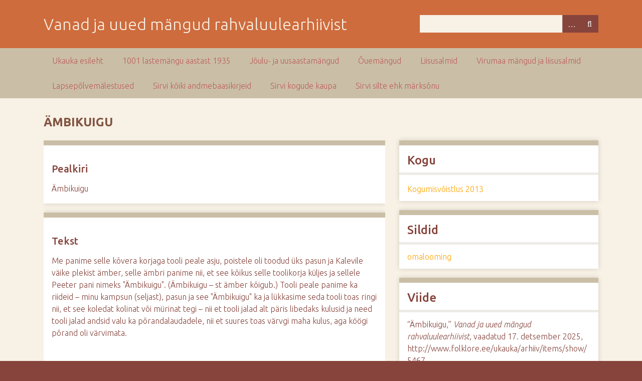

--- FILE ---
content_type: text/html; charset=utf-8
request_url: https://folklore.ee/ukauka/arhiiv/items/show/5467
body_size: 3290
content:
<!DOCTYPE html>
<html class="autumn" lang="et">
<head>
    <meta charset="utf-8">
    <meta name="viewport" content="width=device-width, initial-scale=1">
        <meta name="author" content="Veebisaidi tehniline vormistus: Kaisa Kulasalu, Mari Sarv" />
            <meta name="copyright" content="Eesti Rahvaluule Arhiiv" />
            <meta name="description" content="Eesti Rahvaluule Arhiivi mängude saidi &quot;Uka-uka&quot; (https://www.folklore.ee/ukauka/) arhiivimaterjalide esitamiseks loodud alaleht.">
    
        <title>Ämbikuigu &middot; Vanad ja uued mängud rahvaluulearhiivist</title>

    <link rel="alternate" type="application/rss+xml" title="Omeka RSS kanal" href="/ukauka/arhiiv/items/browse//www.folklore.ee/ukauka/?output=rss2" /><link rel="alternate" type="application/atom+xml" title="Omeka Atom voog" href="/ukauka/arhiiv/items/browse//www.folklore.ee/ukauka/?output=atom" />
    <!-- Plugin Stuff -->
    
    <!-- Stylesheets -->
    <link href="//fonts.googleapis.com/css?family=Ubuntu:300,400,500,700,300italic,400italic,500italic,700italic" media="all" rel="stylesheet" type="text/css" >
<link href="/ukauka/arhiiv/application/views/scripts/css/iconfonts.css?v=3.0" media="screen" rel="stylesheet" type="text/css" >
<link href="/ukauka/arhiiv/themes/seasons/css/normalize.css?v=3.0" media="screen" rel="stylesheet" type="text/css" >
<link href="/ukauka/arhiiv/themes/seasons/css/style.css?v=3.0" media="screen" rel="stylesheet" type="text/css" >
<link href="/ukauka/arhiiv/themes/seasons/css/print.css?v=3.0" media="print" rel="stylesheet" type="text/css" >
    <!-- JavaScripts -->
    
    <script type="text/javascript" src="//ajax.googleapis.com/ajax/libs/jquery/3.6.0/jquery.min.js"></script>
<script type="text/javascript">
    //<!--
    window.jQuery || document.write("<script type=\"text\/javascript\" src=\"\/ukauka\/arhiiv\/application\/views\/scripts\/javascripts\/vendor\/jquery.js?v=3.0\" charset=\"utf-8\"><\/script>")    //-->
</script>
<script type="text/javascript" src="//ajax.googleapis.com/ajax/libs/jqueryui/1.12.1/jquery-ui.min.js"></script>
<script type="text/javascript">
    //<!--
    window.jQuery.ui || document.write("<script type=\"text\/javascript\" src=\"\/ukauka\/arhiiv\/application\/views\/scripts\/javascripts\/vendor\/jquery-ui.js?v=3.0\" charset=\"utf-8\"><\/script>")    //-->
</script>
<script type="text/javascript" src="/ukauka/arhiiv/application/views/scripts/javascripts/vendor/jquery.ui.touch-punch.js"></script>
<script type="text/javascript">
    //<!--
    jQuery.noConflict();    //-->
</script>
<script type="text/javascript" src="/ukauka/arhiiv/application/views/scripts/javascripts/vendor/selectivizr.js?v=3.0"></script>
<script type="text/javascript" src="/ukauka/arhiiv/application/views/scripts/javascripts/vendor/jquery-accessibleMegaMenu.js?v=3.0"></script>
<script type="text/javascript" src="/ukauka/arhiiv/application/views/scripts/javascripts/vendor/respond.js?v=3.0"></script>
<script type="text/javascript" src="/ukauka/arhiiv/themes/seasons/javascripts/jquery-extra-selectors.js?v=3.0"></script>
<script type="text/javascript" src="/ukauka/arhiiv/themes/seasons/javascripts/seasons.js?v=3.0"></script>
<script type="text/javascript" src="/ukauka/arhiiv/application/views/scripts/javascripts/globals.js?v=3.0"></script></head>
<body class="items show">
    <a href="#content" id="skipnav">Mine peamise sisu juurde</a>
        <div id="wrap">
        <header role="banner">
            <div id="site-title">
                <a href="http://www.folklore.ee/ukauka/arhiiv" >Vanad ja uued mängud rahvaluulearhiivist</a>
            </div>
            <div id="search-container" role="search">
                                <form id="search-form" name="search-form" action="/ukauka/arhiiv/search" method="get">    <input type="text" name="query" id="query" value="" title="Otsi" aria-labelledby="submit_search">        <div id="advanced-form">
        <fieldset id="query-types">
            <legend>Otsi, kasutades seda päringutüüpi:</legend>
            <label><input type="radio" name="query_type" id="query_type-keyword" value="keyword" checked="checked">Võtmesõna</label><br>
<label><input type="radio" name="query_type" id="query_type-boolean" value="boolean">Kahendmuutuja</label><br>
<label><input type="radio" name="query_type" id="query_type-exact_match" value="exact_match">Täpne vaste</label>        </fieldset>
                <fieldset id="record-types">
            <legend>Otsi ainult neid kirjetüüpe:</legend>
                        <input type="checkbox" name="record_types[]" id="record_types-Item" value="Item" checked="checked"> <label for="record_types-Item">Ühik</label><br>
                        <input type="checkbox" name="record_types[]" id="record_types-File" value="File" checked="checked"> <label for="record_types-File">Fail</label><br>
                        <input type="checkbox" name="record_types[]" id="record_types-Collection" value="Collection" checked="checked"> <label for="record_types-Collection">Kogu</label><br>
                    </fieldset>
                <p><a href="/ukauka/arhiiv/items/search">Täpsem otsing (ainult ühikud)</a></p>
    </div>
        <button name="submit_search" id="submit_search" type="submit" value="Otsi">Otsi</button></form>
                            </div>
                    </header>

        <nav id="top-nav" class="top" role="navigation">
            <ul class="navigation">
    <li>
        <a href="/ukauka/arhiiv/ukauka">Ukauka esileht</a>
    </li>
    <li>
        <a href="/ukauka/arhiiv/1001">1001 lastemängu aastast 1935</a>
    </li>
    <li>
        <a href="https://www.folklore.ee/ukauka/arhiiv/exhibits/show/koroonamangud/joulumangud">Jõulu- ja uusaastamängud</a>
    </li>
    <li>
        <a href="https://www.folklore.ee/ukauka/arhiiv/exhibits/show/ouemangud">Õuemängud</a>
    </li>
    <li>
        <a href="http://folklore.ee/ukauka/arhiiv/items/browse?tags=liisusalm">Liisusalmid</a>
    </li>
    <li>
        <a href="https://www.folklore.ee/ukauka/arhiiv/exhibits/show/virumaa">Virumaa mängud ja liisusalmid</a>
    </li>
    <li>
        <a href="http://www.folklore.ee/ukauka/arhiiv/exhibits/show/kogumisvoistlus_2013/terviktekstid">Lapsepõlvemälestused</a>
    </li>
    <li>
        <a href="/ukauka/arhiiv/items/browse">Sirvi kõiki andmebaasikirjeid</a>
    </li>
    <li>
        <a href="/ukauka/arhiiv/collections/browse">Sirvi kogude kaupa</a>
    </li>
    <li>
        <a href="http://www.folklore.ee/ukauka/arhiiv/items/tags">Sirvi silte ehk märksõnu</a>
    </li>
</ul>        </nav>

        <div id="content" role="main" tabindex="-1">
            
<h1>Ämbikuigu</h1>

<div id="primary">

        
    <div class="element-set">
            <div id="dublin-core-title" class="element">
        <h3>Pealkiri</h3>
                    <div class="element-text">Ämbikuigu</div>
            </div><!-- end element -->
    </div><!-- end element-set -->
<div class="element-set">
            <div id="lastemng-item-type-metadata-tekst" class="element">
        <h3>Tekst</h3>
                    <div class="element-text">Me panime selle kõvera korjaga tooli peale asju, poistele oli toodud üks pasun ja Kalevile väike plekist ämber, selle ämbri panime nii, et see kõikus selle toolikorja küljes ja sellele Peeter pani nimeks "Ämbikuigu". (Ämbikuigu – st ämber kõigub.) Tooli peale panime ka riideid – minu kampsun (seljast), pasun ja see "Ämbikuigu" ka ja lükkasime seda tooli toas ringi nii, et see koledat kolinat või mürinat tegi – nii et tooli jalad alt päris libedaks kulusid ja need tooli jalad andsid valu ka põrandalaudadele, nii et suures toas värvgi maha kulus, aga köögi põrand oli värvimata.</div>
            </div><!-- end element -->
        <div id="lastemng-item-type-metadata-tisviide" class="element">
        <h3>Täisviide</h3>
                    <div class="element-text">EFA I 169, 9/10 &lt; Põlva khk., Raiste k., Endeli t. &lt; Jämaja khk., Rahuste k. – Leida Oeselg, s. 1934. a. (2013)</div>
            </div><!-- end element -->
        <div id="lastemng-item-type-metadata-maakond" class="element">
        <h3>Maakond</h3>
                    <div class="element-text"><a href="/ukauka/arhiiv/items/browse?advanced%5B0%5D%5Belement_id%5D=94&advanced%5B0%5D%5Btype%5D=is+exactly&advanced%5B0%5D%5Bterms%5D=Saaremaa">Saaremaa</a></div>
            </div><!-- end element -->
        <div id="lastemng-item-type-metadata-koguja" class="element">
        <h3>Koguja</h3>
                    <div class="element-text"><a href="/ukauka/arhiiv/items/browse?advanced%5B0%5D%5Belement_id%5D=96&advanced%5B0%5D%5Btype%5D=is+exactly&advanced%5B0%5D%5Bterms%5D=Leida+Oeselg">Leida Oeselg</a></div>
            </div><!-- end element -->
        <div id="lastemng-item-type-metadata-koguja-snniaasta" class="element">
        <h3>Koguja sünniaasta</h3>
                    <div class="element-text">1934</div>
            </div><!-- end element -->
        <div id="lastemng-item-type-metadata-kihelkond" class="element">
        <h3>Kihelkond</h3>
                    <div class="element-text">Jämaja khk</div>
            </div><!-- end element -->
        <div id="lastemng-item-type-metadata-kogumisaasta" class="element">
        <h3>Kogumisaasta</h3>
                    <div class="element-text">2013</div>
            </div><!-- end element -->
    </div><!-- end element-set -->
    
    
</div><!-- end primary -->

<aside id="sidebar">

    <!-- The following returns all of the files associated with an item. -->
    
    <!-- If the item belongs to a collection, the following creates a link to that collection. -->
        <div id="collection" class="element">
        <h2>Kogu</h2>
        <div class="element-text"><p><a href="/ukauka/arhiiv/collections/show/4">Kogumisvõistlus 2013</a></p></div>
    </div>
    
    <!-- The following prints a list of all tags associated with the item -->
        <div id="item-tags" class="element">
        <h2>Sildid</h2>
        <div class="element-text"><a href="/ukauka/arhiiv/items/browse?tags=omalooming" rel="tag">omalooming</a></div>
    </div>
    
    <!-- The following prints a citation for this item. -->
    <div id="item-citation" class="element">
        <h2>Viide</h2>
        <div class="element-text">&#8220;Ämbikuigu,&#8221; <em>Vanad ja uued mängud rahvaluulearhiivist</em>, vaadatud 17. detsember 2025, <span class="citation-url">http://www.folklore.ee/ukauka/arhiiv/items/show/5467</span>.</div>
    </div>
    <button id="print-btn" onclick="myFunction()">Prindi</button>
	<script>
		function myFunction() {
  		window.print();
		}
	</script>

</aside>

<ul class="item-pagination navigation">
    <li id="previous-item" class="previous"><a href="/ukauka/arhiiv/items/show/5466">&larr; Eelmine ühik</a></li>
    <li id="next-item" class="next"><a href="/ukauka/arhiiv/items/show/5468">Järgmine ühik &rarr;</a></li>
</ul>

</div><!-- end content -->

<footer role="contentinfo">

        <div id="custom-footer-text">
                        <p><div style="text-align: left;"><a href="http://www.folklore.ee/ukauka/arhiiv/admin/">Lehe haldamine<br /></a></div></p>
                                </div>

        <p>Selle saidi loomiseks kasutasime suurima heameelega <a href="http://omeka.org">Omeka</a> tarkvara.</p>

    
</footer>

</div><!--end wrap-->

<script type="text/javascript">
jQuery(document).ready(function () {
    Omeka.showAdvancedForm();
    Omeka.skipNav();
    Omeka.megaMenu("#top-nav");
    Seasons.mobileSelectNav();
});
</script>

</body>

</html>


--- FILE ---
content_type: text/css
request_url: https://folklore.ee/ukauka/arhiiv/themes/seasons/css/print.css?v=3.0
body_size: 490
content:
/* Print Styles */
@media print {
  body {
    font: 12px Georgia, "Palatino Linotype", "Book Antiqua", "Times New Roman", Times, serif; }
  #content {
    width: 100%;
    margin: 0;
    float: none; }
  h1,
  #site-title {
    font-size: 16pt;
    font-weight: bold; }
  h2 {
    font-size: 14pt;
    font-style: italic; }
  h3 {
    font-size: 14pt; }
  h4 {
    font-weight: bold; }
  h5 {
    font-weight: bold;
    font-style: italic;
    text-transform: uppercase; }
  a:link:after {
    content: " (" attr(href) ") ";
    font-size: 80%; }
  #search-container,
  #primary-nav,
  #header-image,
  .navigation,
  .pagination,
  #exhibit-page-navigation,
  .exhibit-section-nav,
  .exhibit-page-nav,
  #lastemng-item-type-metadata-maakond,
  #lastemng-item-type-metadata-koguja-snniaasta,
  #lastemng-item-type-metadata-koguja-sugu,
  #lastemng-item-type-metadata-kool-ja-klass,
  #lastemng-item-type-metadata-kihelkond,
  #lastemng-item-type-metadata-kogumisaasta,
  #item-citation,
  #print-btn{
    display: none;
  }
  blockquote {
    margin: 10pt 0 0 0;
    font-style: italic; } }

/*end @media print*/
